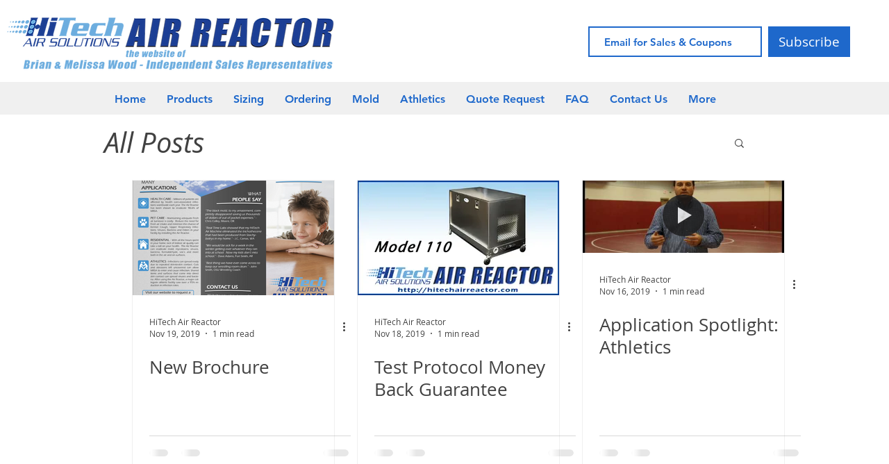

--- FILE ---
content_type: application/x-javascript
request_url: https://static.affiliatly.com/framework/other.js?affiliatly_code=AF-1039998
body_size: 2225
content:
// <script>
(function(){
	var affiliatly_code = 'af-1039998';
	var isIE = window.XDomainRequest ? true : false;
	var cross_request = createCrossDomainRequest();
	var url = 'https://www.affiliatly.com/api_request.php?aid=af-1039998&t=' + new Date().getTime();var pltf = 'all';	var request_mode = '';

	function createCrossDomainRequest(url, handler) {
		var request;
		if (isIE) {
			request = new window.XDomainRequest()
		} else {
			request = new XMLHttpRequest()
		}
		return request
	}

	function callOtherDomain(post_data) {
		if (cross_request) {
			if (isIE) {
				cross_request.onload = outputResult;
				cross_request.open("POST", url, true);
				cross_request.send(post_data)
			} else {
				cross_request.open('POST', url, true);
				cross_request.onreadystatechange = handler;
				cross_request.setRequestHeader("Content-type", "application/x-www-form-urlencoded");
				cross_request.send(post_data)
			}
		}
		return false
	}

	function handler(evtXHR) {
		if (cross_request.readyState == 4) {
			if (cross_request.status == 200) {
				outputResult()
			} else {}
		}
	}

	function outputResult() {
		var response = cross_request.responseText;
		var same_site_cookie = ' SameSite=Lax;';
		if ((request_mode == 'track' || request_mode == 'update') && response.length > 0) {
			var cookie_data = response;
			var expires = cookie_data.match(/&duration=([0-9]+)/);
			if (expires != null) {
				var now = new Date();
				if (request_mode == 'track') {
					var time = now.getTime();
					var expireTime = time + parseInt(expires[1]) * 1000;
					now.setTime(expireTime)
				} else {
					expireTime = cookie_data.match(/&expire_time=([0-9]+)/);
					now.setTime(parseInt(expireTime[1]) * 1000)
				}

				// 
				var tracking_version = cookie_data.match(/id_token=.*?/);
				var cookie_name = '';
				if( tracking_version != null )
					cookie_name = 'affiliatly_v3';
				else
					cookie_name = 'easy_affiliate';

				var host = document.domain;

	         var regex = /\.wixsite/gi;
	         if( regex.test( host ) == true ) 
	         {
	         	// do not set subdomain cookie for this domain, only normal one
					document.cookie = cookie_name + "=" + cookie_data + "; expires=" + now.toGMTString() + "; " + same_site_cookie + " path=/";

	            return false;
	         }

	         domainParts = host.split('.');
	         domainParts.shift();
	         domain = '.' + domainParts.join('.');
	        
	         document.cookie = cookie_name + "=" + cookie_data + "; expires=" + now.toGMTString() + "; " + same_site_cookie + " path=/; domain=" + domain;

	         // check if cookie was successfuly set to the given domain
	         // (otherwise it was a Top-Level Domain)
	         if( getCookie( cookie_name ) == null || getCookie( cookie_name ) == '' )
	         {
	            // append "." to current domain
	            domain = '.' + host;
	            document.cookie = cookie_name + "=" + cookie_data + "; expires="+ now.toGMTString() + "; "+same_site_cookie+" path=/; domain=" + domain;
	         }


				if (request_mode == 'update') {
					//document.cookie = "easy_affiliate_update=1; " + same_site_cookie + " path=/"
				}
			}
		} else if (request_mode == 'update') {
			//document.cookie = "easy_affiliate_update=1; " + same_site_cookie + " path=/"
		} else if (request_mode == 'mark') {}
	}

	function getURLParameter(name) {
		return decodeURIComponent((new RegExp('[?|&]' + name + '=([^&;]+?)(&|#|;|$)', 'i').exec(location.search) || [, ""])[1].replace(/\+/g, '%20')) || null
	}

	function getURLHashParameter(name) {
		return decodeURIComponent((new RegExp('[#]' + name + '=([^&;]+?)(&|#|;|$)', 'i').exec(location.hash) || [, ""])[1].replace(/\+/g, '%20')) || null
	}

	function getTrackingParameter() {
		var tracking_parameter = {};
		tracking_parameter.get = {};
		tracking_parameter.hash = {};
		if (getURLParameter('aff') != null) {
			tracking_parameter.get.aff = getURLParameter('aff')
		}
		if (getURLParameter('ref') != null) {
			tracking_parameter.get.ref = getURLParameter('ref')
		}
		if (getURLParameter('oid') != null) {
			tracking_parameter.get.oid = getURLParameter('oid')
		}
		if (getURLParameter('fid') != null) {
			tracking_parameter.get.fid = getURLParameter('fid')
		}
		if (getURLParameter('aa') != null) {
      	tracking_parameter.get.aa = getURLParameter('aa')
		}
		if (getURLParameter('tr') != null) {
			tracking_parameter.get.tr = getURLParameter('tr')
		}
		if (getURLParameter('abc') != null) {
			tracking_parameter.get.abc = getURLParameter('abc')
		}
		if (getURLHashParameter('aff') != null) {
			tracking_parameter.hash.aff = getURLHashParameter('aff')
		}
		if (getURLHashParameter('ref') != null) {
			tracking_parameter.hash.ref = getURLHashParameter('ref')
		}
		if (getURLHashParameter('oid') != null) {
			tracking_parameter.hash.oid = getURLHashParameter('oid')
		}
		if (getURLHashParameter('fid') != null) {
			tracking_parameter.hash.fid = getURLHashParameter('fid')
		}
		if (getURLHashParameter('aa') != null) {
        tracking_parameter.hash.aa = getURLHashParameter('aa')
    	}
		if (getURLHashParameter('tr') != null) {
			  tracking_parameter.hash.tr = getURLHashParameter('tr')
		}
		if (getURLHashParameter('abc') != null) {
			  tracking_parameter.hash.abc = getURLHashParameter('abc')
		}
		
		return tracking_parameter
	}
	
	function getUTMParameters()
	{
	    var utm_parameters = {};

	    if (getURLParameter('utm_campaign') != null) {
	        utm_parameters.campaign = getURLParameter('utm_campaign')
	    }

	    if (getURLParameter('utm_content') != null) {
	        utm_parameters.content = getURLParameter('utm_content')
	    }

	    if (getURLParameter('utm_medium') != null) {
	        utm_parameters.medium = getURLParameter('utm_medium')
	    }

	    if (getURLParameter('utm_source') != null) {
	        utm_parameters.source = getURLParameter('utm_source')
	    }

	    if (getURLParameter('utm_term') != null) {
	        utm_parameters.term = getURLParameter('utm_term')
	    }

	    return utm_parameters;
	}

	function startTracking(id_affiliatly) {
		request_mode = 'track';
		var data = getCookie('easy_affiliate');
		var tracking_parameter = getTrackingParameter();
		if ((isEmpty(tracking_parameter.get) == false || isEmpty(tracking_parameter.hash) == false) && data.length == 0) {
			var post_data = 'mode=track-v2&id_affiliatly=' + id_affiliatly + '&tracking_parameter=' + JSON.stringify(tracking_parameter) + '&referer=' + document.referrer;
			
			post_data += "&utm_parameters=" + JSON.stringify( getUTMParameters() ); 
			if (getURLParameter('qr') != null) {
				post_data += '&qr=1'
			}
			callOtherDomain(post_data)
		} else if (data.length > 0) {
			var cookie_data = data.split('&');
			cookie_ip = cookie_data[0].split('=');
			cookie_ip = cookie_ip[1];
			if ((isEmpty(tracking_parameter.get) == false || isEmpty(tracking_parameter.hash) == false)) {
				data += '&store_visit=1'
			}
			var cookie_update_data = getCookie('easy_affiliate_update');
			if (cookie_update_data.length > 0) {
				return false
			}
			if (cookie_ip.length > 0) {
				request_mode = 'update';
				post_data = 'mode=cookie_update&submode=id_store&id_affiliatly=' + id_affiliatly + '&' + data;
				callOtherDomain(post_data)
			}
		}
	}
	if (typeof String.prototype.trim !== 'function') {
		String.prototype.trim = function() {
			return this.replace(/^\s+|\s+$/g, '')
		}
	}

	function getCookie(cname) {
		var name = cname + "=";
		var ca = document.cookie.split(';');
		for (var i = 0; i < ca.length; i += 1) {
			var c = ca[i].trim();
			if (c.indexOf(name) == 0) {
				return c.substring(name.length, c.length)
			}
		}
		return ""
	}

	function isEmpty(obj) {
		for (var prop in obj) {
			if (obj.hasOwnProperty(prop)) {
				return false
			}
		}
		return true
	}

	function get_user_token()
	{
	   var get_aff_result = getCookie('affiliatly_v3');
	   
	   if( get_aff_result == false || get_aff_result == '' )
	   {
	    	get_aff_result = getCookie('easy_affiliate');
	    	if( get_aff_result == false || get_aff_result == '' )
	    	{
	    		return false;	
	    	}
	   }

	   var get_aff_result = get_aff_result.split('&');

	   var id_user = get_aff_result[1].split('=');
	   id_user = id_user[1];

	   var id_hash = get_aff_result[0].split('=');
	   id_hash = id_hash[1];

	   return '&id_user=' + id_user + '&id_hash=' + id_hash;
	}

	
	startTracking(affiliatly_code);
	
	window.addEventListener('message', e => {

   	if( e.origin == 'https://wix.ecwid.com' && e.data.affiliatly == 1 && e.data.token != '' )
     	{
			request_mode = 'update_v3';
		   var checkout_token = e.data.token;
		   var user_token_string = get_user_token();		   

		   if( user_token_string == false || e.data.order_number == '' )
		   {
		       return false;
		   }
		   
		   var post_data = 'mode=update-v3&id_affiliatly=' + affiliatly_code + '&checkout_token=' + checkout_token + user_token_string;
		   callOtherDomain(post_data);
     	}

   }, false);


})();

--- FILE ---
content_type: text/javascript
request_url: https://static.affiliatly.com/framework.js
body_size: 2695
content:
(function() {
    var affiliatly_code = '';
    var isIE = window.XDomainRequest ? true : false;
    var cross_request = createCrossDomainRequest();
    var url = 'https://www.affiliatly.com/api_request.php?t=' + new Date().getTime();
    var request_mode = '';

    function createCrossDomainRequest(url, handler) {
        var request;
        if (isIE) {
            request = new window.XDomainRequest()
        } else {
            request = new XMLHttpRequest()
        }
        return request
    }

    function callOtherDomain(post_data) {
        if (cross_request) {
            if (isIE) {
                cross_request.onload = outputResult;
                cross_request.open("POST", url, true);
                cross_request.send(post_data)
            } else {
                cross_request.open('POST', url, true);
                cross_request.onreadystatechange = handler;
                cross_request.setRequestHeader("Content-type", "application/x-www-form-urlencoded");
                cross_request.send(post_data)
            }
        }
        return false
    }

    function handler(evtXHR) {
        if (cross_request.readyState == 4) {
            if (cross_request.status == 200) {
                outputResult()
            } else {}
        }
    }

    function outputResult() {
        var response = cross_request.responseText;
        var same_site_cookie = ' SameSite=Lax;';
        if ((request_mode == 'track' || request_mode == 'update') && response.length > 0) {
            var cookie_data = response;
            var expires = cookie_data.match(/&duration=([0-9]+)/);
            if (expires != null) {
                var now = new Date();
                if (request_mode == 'track') {
                    var time = now.getTime();
                    var expireTime = time + parseInt(expires[1]) * 1000;
                    now.setTime(expireTime)
                } else {
                    expireTime = cookie_data.match(/&expire_time=([0-9]+)/);
                    now.setTime(parseInt(expireTime[1]) * 1000)
                }
                var tracking_version = cookie_data.match(/id_token=.*?/);
                if (tracking_version != null) {
                    document.cookie = "affiliatly_v3=" + cookie_data + "; expires=" + now.toGMTString() + "; " + same_site_cookie + " path=/";
                    document.cookie = "easy_affiliate_update=1; path=/"
                } else {
                    document.cookie = "easy_affiliate=" + cookie_data + "; expires=" + now.toGMTString() + "; " + same_site_cookie + " path=/"
                }
                if (request_mode == 'update') {
                    document.cookie = "easy_affiliate_update=1; path=/"
                }
            }
        } else if (request_mode == 'update') {
            document.cookie = "easy_affiliate_update=1; path=/"
        } else if (request_mode == 'mark') {}
    }

    function getURLParameter(name) {
        return decodeURIComponent((new RegExp('[?|&]' + name + '=([^&;]+?)(&|#|;|$)', 'i').exec(location.search) || [, ""])[1].replace(/\+/g, '%20')) || null
    }

    function getURLHashParameter(name) {
        return decodeURIComponent((new RegExp('[#]' + name + '=([^&;]+?)(&|#|;|$)', 'i').exec(location.hash) || [, ""])[1].replace(/\+/g, '%20')) || null
    }

    function getTrackingParameter() {
        var tracking_parameter = {};
        tracking_parameter.get = {};
        tracking_parameter.hash = {};
        if (getURLParameter('aff') != null) {
            tracking_parameter.get.aff = getURLParameter('aff')
        }
        if (getURLParameter('ref') != null) {
            tracking_parameter.get.ref = getURLParameter('ref')
        }
        if (getURLParameter('oid') != null) {
            tracking_parameter.get.oid = getURLParameter('oid')
        }
        if (getURLParameter('fid') != null) {
            tracking_parameter.get.fid = getURLParameter('fid')
        }
		 if (getURLParameter('aa') != null) {
        tracking_parameter.get.aa = getURLParameter('aa')
		 }
		 if (getURLParameter('tr') != null) {
			  tracking_parameter.get.tr = getURLParameter('tr')
		 }
		 if (getURLParameter('abc') != null) {
			  tracking_parameter.get.abc = getURLParameter('abc')
		 }
        if (getURLHashParameter('aff') != null) {
            tracking_parameter.hash.aff = getURLHashParameter('aff')
        }
        if (getURLHashParameter('ref') != null) {
            tracking_parameter.hash.ref = getURLHashParameter('ref')
        }
        if (getURLHashParameter('oid') != null) {
            tracking_parameter.hash.oid = getURLHashParameter('oid')
        }
        if (getURLHashParameter('fid') != null) {
            tracking_parameter.hash.fid = getURLHashParameter('fid')
        }
		  if (getURLHashParameter('aa') != null) {
				tracking_parameter.hash.aa = getURLHashParameter('aa')
		 	}
		 	if (getURLHashParameter('tr') != null) {
			  tracking_parameter.hash.tr = getURLHashParameter('tr')
		 	}
		 	if (getURLHashParameter('abc') != null) {
			  tracking_parameter.hash.abc = getURLHashParameter('abc')
		 	}
		 
        return tracking_parameter
    }
	
	function getUTMParameters()
	{
		 var utm_parameters = {};

		 if (getURLParameter('utm_campaign') != null) {
			  utm_parameters.campaign = getURLParameter('utm_campaign')
		 }

		 if (getURLParameter('utm_content') != null) {
			  utm_parameters.content = getURLParameter('utm_content')
		 }

		 if (getURLParameter('utm_medium') != null) {
			  utm_parameters.medium = getURLParameter('utm_medium')
		 }

		 if (getURLParameter('utm_source') != null) {
			  utm_parameters.source = getURLParameter('utm_source')
		 }

		 if (getURLParameter('utm_term') != null) {
			  utm_parameters.term = getURLParameter('utm_term')
		 }

		 return utm_parameters;
	}

    function startTracking(id_affiliatly) {
        request_mode = 'track';
        var data = getCookie('easy_affiliate');
        var data_v3 = getCookie('affiliatly_v3');
        if (data_v3.length > 0) {
            data = data_v3
        }
        var tracking_parameter = getTrackingParameter();
        if ((isEmpty(tracking_parameter.get) == false || isEmpty(tracking_parameter.hash) == false) && data.length == 0) {
            var post_data = 'mode=track-v2&submode=id_store&id_affiliatly=' + id_affiliatly + '&tracking_parameter=' + JSON.stringify(tracking_parameter) + '&referer=' + document.referrer;
			  	post_data += "&utm_parameters=" + JSON.stringify( getUTMParameters() );
            if (getURLParameter('qr') != null) {
                post_data += '&qr=1'
            }
            callOtherDomain(post_data)
        } else if (data.length > 0) {
            var cookie_data = data.split('&');
            cookie_ip = cookie_data[0].split('=');
            cookie_ip = cookie_ip[1];
            if ((isEmpty(tracking_parameter.get) == false || isEmpty(tracking_parameter.hash) == false)) {
                data += '&store_visit=1'
            }
            var cookie_update_data = getCookie('easy_affiliate_update');
            if (cookie_update_data.length > 0) {
                return false
            }
            if (cookie_ip.length > 0) {
                request_mode = 'update';
                post_data = 'mode=cookie_update&submode=id_store&id_affiliatly=' + id_affiliatly + '&' + data;
                callOtherDomain(post_data)
            }
        }
    }
    if (typeof String.prototype.trim !== 'function') {
        String.prototype.trim = function() {
            return this.replace(/^\s+|\s+$/g, '')
        }
    }

    function getCookie(cname) {
        var name = cname + "=";
        var ca = document.cookie.split(';');
        for (var i = 0; i < ca.length; i += 1) {
            var c = ca[i].trim();
            if (c.indexOf(name) == 0) {
                return c.substring(name.length, c.length)
            }
        }
        return ""
    }

    function isEmpty(obj) {
        for (var prop in obj) {
            if (obj.hasOwnProperty(prop)) {
                return false
            }
        }
        return true
    }
	
	var affiliatly_started = false;
	
    Ecwid.OnPageLoad.add(function(page) {
		 
		 	console.log("Affiliatly starting");
       	startTracking(Ecwid.getOwnerId());
		 	affiliatly_started = true;
		 
			if( Ecwid.getOwnerId() !== undefined )
			{
				// add the toolbar code
				var url_affi = "https://www.affiliatly.com/toolbar.js?submode=id_store&id_affiliatly=" + Ecwid.getOwnerId();
				var script_affi = document.createElement("script");
				script_affi.type = "text/javascript";
				script_affi.src = url_affi;
				document.getElementsByTagName("head")[0].appendChild(script_affi);	
			}
		 
		 	var current_url = window.location.href;
		 	if( current_url.indexOf('https://wix.ecwid.com/wix/app/store/checkout/order-confirmation') != '-1' )
			{
				console.log('wix checkout');
				console.log( getURLParameter( 'orderId' ) );
				
				var user_token_string = get_user_token();
				console.log( user_token_string );
			}
		 
		 	Ecwid.OnOrderPlaced.add(function(order) {
				console.log('Wix OnOrderPlaced Load ');
				console.log( order );
			});
    });
	
	Ecwid.OnPageLoaded.add(function(page) {
		
		if( affiliatly_started == false )
		{
			//console.log("Affiliatly started " + affiliatly_started );
			console.log("Affiliatly started ");	

			startTracking(Ecwid.getOwnerId());

			if( Ecwid.getOwnerId() !== undefined )
			{
				// add the toolbar code
				var url_affi = "https://www.affiliatly.com/toolbar.js?submode=id_store&id_affiliatly=" + Ecwid.getOwnerId();
				var script_affi = document.createElement("script");
				script_affi.type = "text/javascript";
				script_affi.src = url_affi;
				document.getElementsByTagName("head")[0].appendChild(script_affi);	
			}
		}
		
		if( page.type == 'ORDER_CONFIRMATION' && page.orderId !== undefined )
		{
			var current_url = window.location.href;
			if( current_url.indexOf('https://wix.ecwid.com/wix/app/') != '-1' )
			{
				console.log('Affiliatly Wix Order Confirmation');

				var order_number = page.orderNumber;
				var checkout_token = String( page.orderNumber) + String( page.orderId );

				var destination = getURLParameter( 'section-url' );
				var message = {affiliatly: 1, order_made: 1, order_number: order_number, token: checkout_token };

				var openerWindow = window.parent;

				openerWindow.postMessage(message, destination);

				return true;
			}
		}
		
	});

    function get_user_token() {
        var get_aff_result = getCookie('affiliatly_v3');
        if (get_aff_result == false || get_aff_result == '') {
            get_aff_result = getCookie('easy_affiliate');
            if (get_aff_result == false || get_aff_result == '') {
                return false
            }
        }
        var get_aff_result = get_aff_result.split('&');
        var id_user = get_aff_result[1].split('=');
        id_user = id_user[1];
        var id_hash = get_aff_result[0].split('=');
        id_hash = id_hash[1];
        return '&id_user=' + id_user + '&id_hash=' + id_hash
    }
	if( Ecwid !== undefined && Ecwid.OnOrderPlaced !== undefined )
	{
		 Ecwid.OnOrderPlaced.add(function(order) {
			  request_mode = 'update_v3';
			  var checkout_token = order.orderNumber + order.date;
			  var user_token_string = get_user_token();

				var current_url = window.location.href;

				if( current_url.indexOf('https://wix.ecwid.com/wix/app/') != '-1' )
				{
					var destination = getURLParameter( 'section-url' );
					var message = {affiliatly: 1, order_made: 1, order_number: order.orderNumber, token: checkout_token };

					var openerWindow = window.parent;

					openerWindow.postMessage(message, destination);

					return true;
				}

			  if (user_token_string == false || order.orderNumber == '') {
					return false
			  }
			  var post_data = 'mode=update-v3&submode=id_store&id_affiliatly=' + Ecwid.getOwnerId() + '&checkout_token=' + checkout_token + user_token_string;
			  callOtherDomain(post_data)
		 })
	}
})();